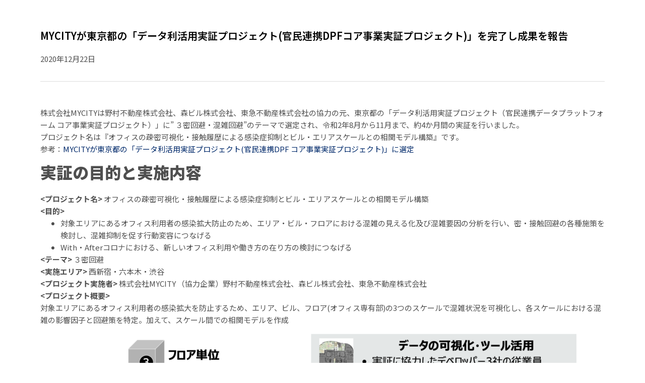

--- FILE ---
content_type: text/html; charset=UTF-8
request_url: https://mycity.co.jp/smarttokyo-result/
body_size: 16475
content:
<!doctype html>
<html lang="ja">
<head>
	<meta charset="UTF-8">
	<meta name="viewport" content="width=device-width, initial-scale=1">
	<link rel="profile" href="https://gmpg.org/xfn/11">
	<meta name='robots' content='index, follow, max-image-preview:large, max-snippet:-1, max-video-preview:-1' />

	<!-- This site is optimized with the Yoast SEO plugin v23.7 - https://yoast.com/wordpress/plugins/seo/ -->
	<title>MYCITYが東京都の「データ利活用実証プロジェクト(官民連携DPFコア事業実証プロジェクト)」を完了し成果を報告 - MYCITY Inc.（マイシティ）</title>
	<link rel="canonical" href="https://mycity.co.jp/smarttokyo-result/" />
	<meta property="og:locale" content="ja_JP" />
	<meta property="og:type" content="article" />
	<meta property="og:title" content="MYCITYが東京都の「データ利活用実証プロジェクト(官民連携DPFコア事業実証プロジェクト)」を完了し成果を報告 - MYCITY Inc.（マイシティ）" />
	<meta property="og:description" content="株式会社MYCITYは野村不動産株式会社、森ビル株式会社、東急不動産株式会社の協力の元、東京都の「データ利活用実証プロジェクト（官民連携データプラットフォーム コア事業実証プロジェクト）」に” ３密回避・混雑回避”のテーマで選定され、令和2年8月から11月まで、約4か月間の実証を行いました。" />
	<meta property="og:url" content="https://mycity.co.jp/smarttokyo-result/" />
	<meta property="og:site_name" content="MYCITY Inc.（マイシティ）" />
	<meta property="article:published_time" content="2020-12-22T01:00:28+00:00" />
	<meta name="author" content="MYCITY" />
	<meta name="twitter:card" content="summary_large_image" />
	<script type="application/ld+json" class="yoast-schema-graph">{"@context":"https://schema.org","@graph":[{"@type":"Article","@id":"https://mycity.co.jp/smarttokyo-result/#article","isPartOf":{"@id":"https://mycity.co.jp/smarttokyo-result/"},"author":{"name":"MYCITY","@id":"https://mycity.co.jp/#/schema/person/142ff731b32ac2c3eac8a9f6587bc420"},"headline":"MYCITYが東京都の「データ利活用実証プロジェクト(官民連携DPFコア事業実証プロジェクト)」を完了し成果を報告","datePublished":"2020-12-22T01:00:28+00:00","dateModified":"2020-12-22T01:00:28+00:00","mainEntityOfPage":{"@id":"https://mycity.co.jp/smarttokyo-result/"},"wordCount":27,"commentCount":0,"publisher":{"@id":"https://mycity.co.jp/#organization"},"keywords":["develop","production","staging"],"articleSection":["Release"],"inLanguage":"ja","potentialAction":[{"@type":"CommentAction","name":"Comment","target":["https://mycity.co.jp/smarttokyo-result/#respond"]}]},{"@type":"WebPage","@id":"https://mycity.co.jp/smarttokyo-result/","url":"https://mycity.co.jp/smarttokyo-result/","name":"MYCITYが東京都の「データ利活用実証プロジェクト(官民連携DPFコア事業実証プロジェクト)」を完了し成果を報告 - MYCITY Inc.（マイシティ）","isPartOf":{"@id":"https://mycity.co.jp/#website"},"datePublished":"2020-12-22T01:00:28+00:00","dateModified":"2020-12-22T01:00:28+00:00","breadcrumb":{"@id":"https://mycity.co.jp/smarttokyo-result/#breadcrumb"},"inLanguage":"ja","potentialAction":[{"@type":"ReadAction","target":["https://mycity.co.jp/smarttokyo-result/"]}]},{"@type":"BreadcrumbList","@id":"https://mycity.co.jp/smarttokyo-result/#breadcrumb","itemListElement":[{"@type":"ListItem","position":1,"name":"ホーム","item":"https://mycity.co.jp/"},{"@type":"ListItem","position":2,"name":"MYCITYが東京都の「データ利活用実証プロジェクト(官民連携DPFコア事業実証プロジェクト)」を完了し成果を報告"}]},{"@type":"WebSite","@id":"https://mycity.co.jp/#website","url":"https://mycity.co.jp/","name":"MYCITY Inc.（マイシティ）","description":"mycity","publisher":{"@id":"https://mycity.co.jp/#organization"},"potentialAction":[{"@type":"SearchAction","target":{"@type":"EntryPoint","urlTemplate":"https://mycity.co.jp/?s={search_term_string}"},"query-input":{"@type":"PropertyValueSpecification","valueRequired":true,"valueName":"search_term_string"}}],"inLanguage":"ja"},{"@type":"Organization","@id":"https://mycity.co.jp/#organization","name":"MYCITY Inc.（マイシティ）","url":"https://mycity.co.jp/","logo":{"@type":"ImageObject","inLanguage":"ja","@id":"https://mycity.co.jp/#/schema/logo/image/","url":"https://mycity.co.jp/wp-content/uploads/2022/10/MYCITY_logo.png","contentUrl":"https://mycity.co.jp/wp-content/uploads/2022/10/MYCITY_logo.png","width":800,"height":779,"caption":"MYCITY Inc.（マイシティ）"},"image":{"@id":"https://mycity.co.jp/#/schema/logo/image/"}},{"@type":"Person","@id":"https://mycity.co.jp/#/schema/person/142ff731b32ac2c3eac8a9f6587bc420","name":"MYCITY"}]}</script>
	<!-- / Yoast SEO plugin. -->


<link rel="alternate" type="application/rss+xml" title="MYCITY Inc.（マイシティ） &raquo; フィード" href="https://mycity.co.jp/feed/" />
<link rel="alternate" type="application/rss+xml" title="MYCITY Inc.（マイシティ） &raquo; コメントフィード" href="https://mycity.co.jp/comments/feed/" />
<link rel="alternate" type="application/rss+xml" title="MYCITY Inc.（マイシティ） &raquo; MYCITYが東京都の「データ利活用実証プロジェクト(官民連携DPFコア事業実証プロジェクト)」を完了し成果を報告 のコメントのフィード" href="https://mycity.co.jp/smarttokyo-result/feed/" />
<link rel="alternate" title="oEmbed (JSON)" type="application/json+oembed" href="https://mycity.co.jp/wp-json/oembed/1.0/embed?url=https%3A%2F%2Fmycity.co.jp%2Fsmarttokyo-result%2F" />
<link rel="alternate" title="oEmbed (XML)" type="text/xml+oembed" href="https://mycity.co.jp/wp-json/oembed/1.0/embed?url=https%3A%2F%2Fmycity.co.jp%2Fsmarttokyo-result%2F&#038;format=xml" />
<style id='wp-img-auto-sizes-contain-inline-css'>
img:is([sizes=auto i],[sizes^="auto," i]){contain-intrinsic-size:3000px 1500px}
/*# sourceURL=wp-img-auto-sizes-contain-inline-css */
</style>
<style id='wp-emoji-styles-inline-css'>

	img.wp-smiley, img.emoji {
		display: inline !important;
		border: none !important;
		box-shadow: none !important;
		height: 1em !important;
		width: 1em !important;
		margin: 0 0.07em !important;
		vertical-align: -0.1em !important;
		background: none !important;
		padding: 0 !important;
	}
/*# sourceURL=wp-emoji-styles-inline-css */
</style>
<link rel='stylesheet' id='wp-block-library-css' href='https://mycity.co.jp/wp-includes/css/dist/block-library/style.min.css?ver=6.9' media='all' />
<style id='wp-block-heading-inline-css'>
h1:where(.wp-block-heading).has-background,h2:where(.wp-block-heading).has-background,h3:where(.wp-block-heading).has-background,h4:where(.wp-block-heading).has-background,h5:where(.wp-block-heading).has-background,h6:where(.wp-block-heading).has-background{padding:1.25em 2.375em}h1.has-text-align-left[style*=writing-mode]:where([style*=vertical-lr]),h1.has-text-align-right[style*=writing-mode]:where([style*=vertical-rl]),h2.has-text-align-left[style*=writing-mode]:where([style*=vertical-lr]),h2.has-text-align-right[style*=writing-mode]:where([style*=vertical-rl]),h3.has-text-align-left[style*=writing-mode]:where([style*=vertical-lr]),h3.has-text-align-right[style*=writing-mode]:where([style*=vertical-rl]),h4.has-text-align-left[style*=writing-mode]:where([style*=vertical-lr]),h4.has-text-align-right[style*=writing-mode]:where([style*=vertical-rl]),h5.has-text-align-left[style*=writing-mode]:where([style*=vertical-lr]),h5.has-text-align-right[style*=writing-mode]:where([style*=vertical-rl]),h6.has-text-align-left[style*=writing-mode]:where([style*=vertical-lr]),h6.has-text-align-right[style*=writing-mode]:where([style*=vertical-rl]){rotate:180deg}
/*# sourceURL=https://mycity.co.jp/wp-includes/blocks/heading/style.min.css */
</style>
<style id='wp-block-image-inline-css'>
.wp-block-image>a,.wp-block-image>figure>a{display:inline-block}.wp-block-image img{box-sizing:border-box;height:auto;max-width:100%;vertical-align:bottom}@media not (prefers-reduced-motion){.wp-block-image img.hide{visibility:hidden}.wp-block-image img.show{animation:show-content-image .4s}}.wp-block-image[style*=border-radius] img,.wp-block-image[style*=border-radius]>a{border-radius:inherit}.wp-block-image.has-custom-border img{box-sizing:border-box}.wp-block-image.aligncenter{text-align:center}.wp-block-image.alignfull>a,.wp-block-image.alignwide>a{width:100%}.wp-block-image.alignfull img,.wp-block-image.alignwide img{height:auto;width:100%}.wp-block-image .aligncenter,.wp-block-image .alignleft,.wp-block-image .alignright,.wp-block-image.aligncenter,.wp-block-image.alignleft,.wp-block-image.alignright{display:table}.wp-block-image .aligncenter>figcaption,.wp-block-image .alignleft>figcaption,.wp-block-image .alignright>figcaption,.wp-block-image.aligncenter>figcaption,.wp-block-image.alignleft>figcaption,.wp-block-image.alignright>figcaption{caption-side:bottom;display:table-caption}.wp-block-image .alignleft{float:left;margin:.5em 1em .5em 0}.wp-block-image .alignright{float:right;margin:.5em 0 .5em 1em}.wp-block-image .aligncenter{margin-left:auto;margin-right:auto}.wp-block-image :where(figcaption){margin-bottom:1em;margin-top:.5em}.wp-block-image.is-style-circle-mask img{border-radius:9999px}@supports ((-webkit-mask-image:none) or (mask-image:none)) or (-webkit-mask-image:none){.wp-block-image.is-style-circle-mask img{border-radius:0;-webkit-mask-image:url('data:image/svg+xml;utf8,<svg viewBox="0 0 100 100" xmlns="http://www.w3.org/2000/svg"><circle cx="50" cy="50" r="50"/></svg>');mask-image:url('data:image/svg+xml;utf8,<svg viewBox="0 0 100 100" xmlns="http://www.w3.org/2000/svg"><circle cx="50" cy="50" r="50"/></svg>');mask-mode:alpha;-webkit-mask-position:center;mask-position:center;-webkit-mask-repeat:no-repeat;mask-repeat:no-repeat;-webkit-mask-size:contain;mask-size:contain}}:root :where(.wp-block-image.is-style-rounded img,.wp-block-image .is-style-rounded img){border-radius:9999px}.wp-block-image figure{margin:0}.wp-lightbox-container{display:flex;flex-direction:column;position:relative}.wp-lightbox-container img{cursor:zoom-in}.wp-lightbox-container img:hover+button{opacity:1}.wp-lightbox-container button{align-items:center;backdrop-filter:blur(16px) saturate(180%);background-color:#5a5a5a40;border:none;border-radius:4px;cursor:zoom-in;display:flex;height:20px;justify-content:center;opacity:0;padding:0;position:absolute;right:16px;text-align:center;top:16px;width:20px;z-index:100}@media not (prefers-reduced-motion){.wp-lightbox-container button{transition:opacity .2s ease}}.wp-lightbox-container button:focus-visible{outline:3px auto #5a5a5a40;outline:3px auto -webkit-focus-ring-color;outline-offset:3px}.wp-lightbox-container button:hover{cursor:pointer;opacity:1}.wp-lightbox-container button:focus{opacity:1}.wp-lightbox-container button:focus,.wp-lightbox-container button:hover,.wp-lightbox-container button:not(:hover):not(:active):not(.has-background){background-color:#5a5a5a40;border:none}.wp-lightbox-overlay{box-sizing:border-box;cursor:zoom-out;height:100vh;left:0;overflow:hidden;position:fixed;top:0;visibility:hidden;width:100%;z-index:100000}.wp-lightbox-overlay .close-button{align-items:center;cursor:pointer;display:flex;justify-content:center;min-height:40px;min-width:40px;padding:0;position:absolute;right:calc(env(safe-area-inset-right) + 16px);top:calc(env(safe-area-inset-top) + 16px);z-index:5000000}.wp-lightbox-overlay .close-button:focus,.wp-lightbox-overlay .close-button:hover,.wp-lightbox-overlay .close-button:not(:hover):not(:active):not(.has-background){background:none;border:none}.wp-lightbox-overlay .lightbox-image-container{height:var(--wp--lightbox-container-height);left:50%;overflow:hidden;position:absolute;top:50%;transform:translate(-50%,-50%);transform-origin:top left;width:var(--wp--lightbox-container-width);z-index:9999999999}.wp-lightbox-overlay .wp-block-image{align-items:center;box-sizing:border-box;display:flex;height:100%;justify-content:center;margin:0;position:relative;transform-origin:0 0;width:100%;z-index:3000000}.wp-lightbox-overlay .wp-block-image img{height:var(--wp--lightbox-image-height);min-height:var(--wp--lightbox-image-height);min-width:var(--wp--lightbox-image-width);width:var(--wp--lightbox-image-width)}.wp-lightbox-overlay .wp-block-image figcaption{display:none}.wp-lightbox-overlay button{background:none;border:none}.wp-lightbox-overlay .scrim{background-color:#fff;height:100%;opacity:.9;position:absolute;width:100%;z-index:2000000}.wp-lightbox-overlay.active{visibility:visible}@media not (prefers-reduced-motion){.wp-lightbox-overlay.active{animation:turn-on-visibility .25s both}.wp-lightbox-overlay.active img{animation:turn-on-visibility .35s both}.wp-lightbox-overlay.show-closing-animation:not(.active){animation:turn-off-visibility .35s both}.wp-lightbox-overlay.show-closing-animation:not(.active) img{animation:turn-off-visibility .25s both}.wp-lightbox-overlay.zoom.active{animation:none;opacity:1;visibility:visible}.wp-lightbox-overlay.zoom.active .lightbox-image-container{animation:lightbox-zoom-in .4s}.wp-lightbox-overlay.zoom.active .lightbox-image-container img{animation:none}.wp-lightbox-overlay.zoom.active .scrim{animation:turn-on-visibility .4s forwards}.wp-lightbox-overlay.zoom.show-closing-animation:not(.active){animation:none}.wp-lightbox-overlay.zoom.show-closing-animation:not(.active) .lightbox-image-container{animation:lightbox-zoom-out .4s}.wp-lightbox-overlay.zoom.show-closing-animation:not(.active) .lightbox-image-container img{animation:none}.wp-lightbox-overlay.zoom.show-closing-animation:not(.active) .scrim{animation:turn-off-visibility .4s forwards}}@keyframes show-content-image{0%{visibility:hidden}99%{visibility:hidden}to{visibility:visible}}@keyframes turn-on-visibility{0%{opacity:0}to{opacity:1}}@keyframes turn-off-visibility{0%{opacity:1;visibility:visible}99%{opacity:0;visibility:visible}to{opacity:0;visibility:hidden}}@keyframes lightbox-zoom-in{0%{transform:translate(calc((-100vw + var(--wp--lightbox-scrollbar-width))/2 + var(--wp--lightbox-initial-left-position)),calc(-50vh + var(--wp--lightbox-initial-top-position))) scale(var(--wp--lightbox-scale))}to{transform:translate(-50%,-50%) scale(1)}}@keyframes lightbox-zoom-out{0%{transform:translate(-50%,-50%) scale(1);visibility:visible}99%{visibility:visible}to{transform:translate(calc((-100vw + var(--wp--lightbox-scrollbar-width))/2 + var(--wp--lightbox-initial-left-position)),calc(-50vh + var(--wp--lightbox-initial-top-position))) scale(var(--wp--lightbox-scale));visibility:hidden}}
/*# sourceURL=https://mycity.co.jp/wp-includes/blocks/image/style.min.css */
</style>
<style id='wp-block-list-inline-css'>
ol,ul{box-sizing:border-box}:root :where(.wp-block-list.has-background){padding:1.25em 2.375em}
/*# sourceURL=https://mycity.co.jp/wp-includes/blocks/list/style.min.css */
</style>
<style id='wp-block-paragraph-inline-css'>
.is-small-text{font-size:.875em}.is-regular-text{font-size:1em}.is-large-text{font-size:2.25em}.is-larger-text{font-size:3em}.has-drop-cap:not(:focus):first-letter{float:left;font-size:8.4em;font-style:normal;font-weight:100;line-height:.68;margin:.05em .1em 0 0;text-transform:uppercase}body.rtl .has-drop-cap:not(:focus):first-letter{float:none;margin-left:.1em}p.has-drop-cap.has-background{overflow:hidden}:root :where(p.has-background){padding:1.25em 2.375em}:where(p.has-text-color:not(.has-link-color)) a{color:inherit}p.has-text-align-left[style*="writing-mode:vertical-lr"],p.has-text-align-right[style*="writing-mode:vertical-rl"]{rotate:180deg}
/*# sourceURL=https://mycity.co.jp/wp-includes/blocks/paragraph/style.min.css */
</style>
<style id='global-styles-inline-css'>
:root{--wp--preset--aspect-ratio--square: 1;--wp--preset--aspect-ratio--4-3: 4/3;--wp--preset--aspect-ratio--3-4: 3/4;--wp--preset--aspect-ratio--3-2: 3/2;--wp--preset--aspect-ratio--2-3: 2/3;--wp--preset--aspect-ratio--16-9: 16/9;--wp--preset--aspect-ratio--9-16: 9/16;--wp--preset--color--black: #000000;--wp--preset--color--cyan-bluish-gray: #abb8c3;--wp--preset--color--white: #ffffff;--wp--preset--color--pale-pink: #f78da7;--wp--preset--color--vivid-red: #cf2e2e;--wp--preset--color--luminous-vivid-orange: #ff6900;--wp--preset--color--luminous-vivid-amber: #fcb900;--wp--preset--color--light-green-cyan: #7bdcb5;--wp--preset--color--vivid-green-cyan: #00d084;--wp--preset--color--pale-cyan-blue: #8ed1fc;--wp--preset--color--vivid-cyan-blue: #0693e3;--wp--preset--color--vivid-purple: #9b51e0;--wp--preset--gradient--vivid-cyan-blue-to-vivid-purple: linear-gradient(135deg,rgb(6,147,227) 0%,rgb(155,81,224) 100%);--wp--preset--gradient--light-green-cyan-to-vivid-green-cyan: linear-gradient(135deg,rgb(122,220,180) 0%,rgb(0,208,130) 100%);--wp--preset--gradient--luminous-vivid-amber-to-luminous-vivid-orange: linear-gradient(135deg,rgb(252,185,0) 0%,rgb(255,105,0) 100%);--wp--preset--gradient--luminous-vivid-orange-to-vivid-red: linear-gradient(135deg,rgb(255,105,0) 0%,rgb(207,46,46) 100%);--wp--preset--gradient--very-light-gray-to-cyan-bluish-gray: linear-gradient(135deg,rgb(238,238,238) 0%,rgb(169,184,195) 100%);--wp--preset--gradient--cool-to-warm-spectrum: linear-gradient(135deg,rgb(74,234,220) 0%,rgb(151,120,209) 20%,rgb(207,42,186) 40%,rgb(238,44,130) 60%,rgb(251,105,98) 80%,rgb(254,248,76) 100%);--wp--preset--gradient--blush-light-purple: linear-gradient(135deg,rgb(255,206,236) 0%,rgb(152,150,240) 100%);--wp--preset--gradient--blush-bordeaux: linear-gradient(135deg,rgb(254,205,165) 0%,rgb(254,45,45) 50%,rgb(107,0,62) 100%);--wp--preset--gradient--luminous-dusk: linear-gradient(135deg,rgb(255,203,112) 0%,rgb(199,81,192) 50%,rgb(65,88,208) 100%);--wp--preset--gradient--pale-ocean: linear-gradient(135deg,rgb(255,245,203) 0%,rgb(182,227,212) 50%,rgb(51,167,181) 100%);--wp--preset--gradient--electric-grass: linear-gradient(135deg,rgb(202,248,128) 0%,rgb(113,206,126) 100%);--wp--preset--gradient--midnight: linear-gradient(135deg,rgb(2,3,129) 0%,rgb(40,116,252) 100%);--wp--preset--font-size--small: 13px;--wp--preset--font-size--medium: 20px;--wp--preset--font-size--large: 36px;--wp--preset--font-size--x-large: 42px;--wp--preset--spacing--20: 0.44rem;--wp--preset--spacing--30: 0.67rem;--wp--preset--spacing--40: 1rem;--wp--preset--spacing--50: 1.5rem;--wp--preset--spacing--60: 2.25rem;--wp--preset--spacing--70: 3.38rem;--wp--preset--spacing--80: 5.06rem;--wp--preset--shadow--natural: 6px 6px 9px rgba(0, 0, 0, 0.2);--wp--preset--shadow--deep: 12px 12px 50px rgba(0, 0, 0, 0.4);--wp--preset--shadow--sharp: 6px 6px 0px rgba(0, 0, 0, 0.2);--wp--preset--shadow--outlined: 6px 6px 0px -3px rgb(255, 255, 255), 6px 6px rgb(0, 0, 0);--wp--preset--shadow--crisp: 6px 6px 0px rgb(0, 0, 0);}:where(.is-layout-flex){gap: 0.5em;}:where(.is-layout-grid){gap: 0.5em;}body .is-layout-flex{display: flex;}.is-layout-flex{flex-wrap: wrap;align-items: center;}.is-layout-flex > :is(*, div){margin: 0;}body .is-layout-grid{display: grid;}.is-layout-grid > :is(*, div){margin: 0;}:where(.wp-block-columns.is-layout-flex){gap: 2em;}:where(.wp-block-columns.is-layout-grid){gap: 2em;}:where(.wp-block-post-template.is-layout-flex){gap: 1.25em;}:where(.wp-block-post-template.is-layout-grid){gap: 1.25em;}.has-black-color{color: var(--wp--preset--color--black) !important;}.has-cyan-bluish-gray-color{color: var(--wp--preset--color--cyan-bluish-gray) !important;}.has-white-color{color: var(--wp--preset--color--white) !important;}.has-pale-pink-color{color: var(--wp--preset--color--pale-pink) !important;}.has-vivid-red-color{color: var(--wp--preset--color--vivid-red) !important;}.has-luminous-vivid-orange-color{color: var(--wp--preset--color--luminous-vivid-orange) !important;}.has-luminous-vivid-amber-color{color: var(--wp--preset--color--luminous-vivid-amber) !important;}.has-light-green-cyan-color{color: var(--wp--preset--color--light-green-cyan) !important;}.has-vivid-green-cyan-color{color: var(--wp--preset--color--vivid-green-cyan) !important;}.has-pale-cyan-blue-color{color: var(--wp--preset--color--pale-cyan-blue) !important;}.has-vivid-cyan-blue-color{color: var(--wp--preset--color--vivid-cyan-blue) !important;}.has-vivid-purple-color{color: var(--wp--preset--color--vivid-purple) !important;}.has-black-background-color{background-color: var(--wp--preset--color--black) !important;}.has-cyan-bluish-gray-background-color{background-color: var(--wp--preset--color--cyan-bluish-gray) !important;}.has-white-background-color{background-color: var(--wp--preset--color--white) !important;}.has-pale-pink-background-color{background-color: var(--wp--preset--color--pale-pink) !important;}.has-vivid-red-background-color{background-color: var(--wp--preset--color--vivid-red) !important;}.has-luminous-vivid-orange-background-color{background-color: var(--wp--preset--color--luminous-vivid-orange) !important;}.has-luminous-vivid-amber-background-color{background-color: var(--wp--preset--color--luminous-vivid-amber) !important;}.has-light-green-cyan-background-color{background-color: var(--wp--preset--color--light-green-cyan) !important;}.has-vivid-green-cyan-background-color{background-color: var(--wp--preset--color--vivid-green-cyan) !important;}.has-pale-cyan-blue-background-color{background-color: var(--wp--preset--color--pale-cyan-blue) !important;}.has-vivid-cyan-blue-background-color{background-color: var(--wp--preset--color--vivid-cyan-blue) !important;}.has-vivid-purple-background-color{background-color: var(--wp--preset--color--vivid-purple) !important;}.has-black-border-color{border-color: var(--wp--preset--color--black) !important;}.has-cyan-bluish-gray-border-color{border-color: var(--wp--preset--color--cyan-bluish-gray) !important;}.has-white-border-color{border-color: var(--wp--preset--color--white) !important;}.has-pale-pink-border-color{border-color: var(--wp--preset--color--pale-pink) !important;}.has-vivid-red-border-color{border-color: var(--wp--preset--color--vivid-red) !important;}.has-luminous-vivid-orange-border-color{border-color: var(--wp--preset--color--luminous-vivid-orange) !important;}.has-luminous-vivid-amber-border-color{border-color: var(--wp--preset--color--luminous-vivid-amber) !important;}.has-light-green-cyan-border-color{border-color: var(--wp--preset--color--light-green-cyan) !important;}.has-vivid-green-cyan-border-color{border-color: var(--wp--preset--color--vivid-green-cyan) !important;}.has-pale-cyan-blue-border-color{border-color: var(--wp--preset--color--pale-cyan-blue) !important;}.has-vivid-cyan-blue-border-color{border-color: var(--wp--preset--color--vivid-cyan-blue) !important;}.has-vivid-purple-border-color{border-color: var(--wp--preset--color--vivid-purple) !important;}.has-vivid-cyan-blue-to-vivid-purple-gradient-background{background: var(--wp--preset--gradient--vivid-cyan-blue-to-vivid-purple) !important;}.has-light-green-cyan-to-vivid-green-cyan-gradient-background{background: var(--wp--preset--gradient--light-green-cyan-to-vivid-green-cyan) !important;}.has-luminous-vivid-amber-to-luminous-vivid-orange-gradient-background{background: var(--wp--preset--gradient--luminous-vivid-amber-to-luminous-vivid-orange) !important;}.has-luminous-vivid-orange-to-vivid-red-gradient-background{background: var(--wp--preset--gradient--luminous-vivid-orange-to-vivid-red) !important;}.has-very-light-gray-to-cyan-bluish-gray-gradient-background{background: var(--wp--preset--gradient--very-light-gray-to-cyan-bluish-gray) !important;}.has-cool-to-warm-spectrum-gradient-background{background: var(--wp--preset--gradient--cool-to-warm-spectrum) !important;}.has-blush-light-purple-gradient-background{background: var(--wp--preset--gradient--blush-light-purple) !important;}.has-blush-bordeaux-gradient-background{background: var(--wp--preset--gradient--blush-bordeaux) !important;}.has-luminous-dusk-gradient-background{background: var(--wp--preset--gradient--luminous-dusk) !important;}.has-pale-ocean-gradient-background{background: var(--wp--preset--gradient--pale-ocean) !important;}.has-electric-grass-gradient-background{background: var(--wp--preset--gradient--electric-grass) !important;}.has-midnight-gradient-background{background: var(--wp--preset--gradient--midnight) !important;}.has-small-font-size{font-size: var(--wp--preset--font-size--small) !important;}.has-medium-font-size{font-size: var(--wp--preset--font-size--medium) !important;}.has-large-font-size{font-size: var(--wp--preset--font-size--large) !important;}.has-x-large-font-size{font-size: var(--wp--preset--font-size--x-large) !important;}
/*# sourceURL=global-styles-inline-css */
</style>

<style id='classic-theme-styles-inline-css'>
/*! This file is auto-generated */
.wp-block-button__link{color:#fff;background-color:#32373c;border-radius:9999px;box-shadow:none;text-decoration:none;padding:calc(.667em + 2px) calc(1.333em + 2px);font-size:1.125em}.wp-block-file__button{background:#32373c;color:#fff;text-decoration:none}
/*# sourceURL=/wp-includes/css/classic-themes.min.css */
</style>
<link rel='stylesheet' id='contact-form-7-css' href='https://mycity.co.jp/wp-content/plugins/contact-form-7/includes/css/styles.css?ver=5.9.8' media='all' />
<link rel='stylesheet' id='hello-elementor-css' href='https://mycity.co.jp/wp-content/themes/hello-elementor/style.min.css?ver=3.1.1' media='all' />
<link rel='stylesheet' id='hello-elementor-theme-style-css' href='https://mycity.co.jp/wp-content/themes/hello-elementor/theme.min.css?ver=3.1.1' media='all' />
<link rel='stylesheet' id='hello-elementor-header-footer-css' href='https://mycity.co.jp/wp-content/themes/hello-elementor/header-footer.min.css?ver=3.1.1' media='all' />
<link rel='stylesheet' id='elementor-frontend-css' href='https://mycity.co.jp/wp-content/plugins/elementor/assets/css/frontend.min.css?ver=3.25.3' media='all' />
<link rel='stylesheet' id='elementor-post-6-css' href='https://mycity.co.jp/wp-content/uploads/elementor/css/post-6.css?ver=1730349573' media='all' />
<link rel='stylesheet' id='widget-image-css' href='https://mycity.co.jp/wp-content/plugins/elementor/assets/css/widget-image.min.css?ver=3.25.3' media='all' />
<link rel='stylesheet' id='widget-nav-menu-css' href='https://mycity.co.jp/wp-content/plugins/elementor-pro/assets/css/widget-nav-menu.min.css?ver=3.25.0' media='all' />
<link rel='stylesheet' id='widget-heading-css' href='https://mycity.co.jp/wp-content/plugins/elementor/assets/css/widget-heading.min.css?ver=3.25.3' media='all' />
<link rel='stylesheet' id='widget-post-info-css' href='https://mycity.co.jp/wp-content/plugins/elementor-pro/assets/css/widget-post-info.min.css?ver=3.25.0' media='all' />
<link rel='stylesheet' id='widget-icon-list-css' href='https://mycity.co.jp/wp-content/plugins/elementor/assets/css/widget-icon-list.min.css?ver=3.25.3' media='all' />
<link rel='stylesheet' id='widget-divider-css' href='https://mycity.co.jp/wp-content/plugins/elementor/assets/css/widget-divider.min.css?ver=3.25.3' media='all' />
<link rel='stylesheet' id='swiper-css' href='https://mycity.co.jp/wp-content/plugins/elementor/assets/lib/swiper/v8/css/swiper.min.css?ver=8.4.5' media='all' />
<link rel='stylesheet' id='e-swiper-css' href='https://mycity.co.jp/wp-content/plugins/elementor/assets/css/conditionals/e-swiper.min.css?ver=3.25.3' media='all' />
<link rel='stylesheet' id='font-awesome-5-all-css' href='https://mycity.co.jp/wp-content/plugins/elementor/assets/lib/font-awesome/css/all.min.css?ver=3.25.3' media='all' />
<link rel='stylesheet' id='font-awesome-4-shim-css' href='https://mycity.co.jp/wp-content/plugins/elementor/assets/lib/font-awesome/css/v4-shims.min.css?ver=3.25.3' media='all' />
<link rel='stylesheet' id='elementor-post-11-css' href='https://mycity.co.jp/wp-content/uploads/elementor/css/post-11.css?ver=1730451210' media='all' />
<link rel='stylesheet' id='elementor-post-8-css' href='https://mycity.co.jp/wp-content/uploads/elementor/css/post-8.css?ver=1730451239' media='all' />
<link rel='stylesheet' id='elementor-post-443-css' href='https://mycity.co.jp/wp-content/uploads/elementor/css/post-443.css?ver=1730349792' media='all' />
<link rel='stylesheet' id='eael-general-css' href='https://mycity.co.jp/wp-content/plugins/essential-addons-for-elementor-lite/assets/front-end/css/view/general.min.css?ver=6.0.8' media='all' />
<link rel='stylesheet' id='google-fonts-1-css' href='https://fonts.googleapis.com/css?family=Noto+Sans+JP%3A100%2C100italic%2C200%2C200italic%2C300%2C300italic%2C400%2C400italic%2C500%2C500italic%2C600%2C600italic%2C700%2C700italic%2C800%2C800italic%2C900%2C900italic%7COpen+Sans%3A100%2C100italic%2C200%2C200italic%2C300%2C300italic%2C400%2C400italic%2C500%2C500italic%2C600%2C600italic%2C700%2C700italic%2C800%2C800italic%2C900%2C900italic&#038;display=swap&#038;ver=6.9' media='all' />
<link rel="preconnect" href="https://fonts.gstatic.com/" crossorigin><script src="https://mycity.co.jp/wp-includes/js/jquery/jquery.min.js?ver=3.7.1" id="jquery-core-js"></script>
<script src="https://mycity.co.jp/wp-includes/js/jquery/jquery-migrate.min.js?ver=3.4.1" id="jquery-migrate-js"></script>
<script src="https://mycity.co.jp/wp-content/plugins/elementor/assets/lib/font-awesome/js/v4-shims.min.js?ver=3.25.3" id="font-awesome-4-shim-js"></script>
<link rel="https://api.w.org/" href="https://mycity.co.jp/wp-json/" /><link rel="alternate" title="JSON" type="application/json" href="https://mycity.co.jp/wp-json/wp/v2/posts/295" /><link rel="EditURI" type="application/rsd+xml" title="RSD" href="https://mycity.co.jp/xmlrpc.php?rsd" />
<meta name="generator" content="WordPress 6.9" />
<link rel='shortlink' href='https://mycity.co.jp/?p=295' />
<meta name="description" content="株式会社MYCITYは野村不動産株式会社、森ビル株式会社、東急不動産株式会社の協力の元、東京都の「データ利活用実証プロジェクト（官民連携データプラットフォーム コア事業実証プロジェクト）」に” ３密回避・混雑回避”のテーマで選定され、令和2年8月から11月まで、約4か月間の実証を行いました。">
<meta name="generator" content="Elementor 3.25.3; features: e_font_icon_svg, additional_custom_breakpoints, e_optimized_control_loading; settings: css_print_method-external, google_font-enabled, font_display-swap">
			<style>
				.e-con.e-parent:nth-of-type(n+4):not(.e-lazyloaded):not(.e-no-lazyload),
				.e-con.e-parent:nth-of-type(n+4):not(.e-lazyloaded):not(.e-no-lazyload) * {
					background-image: none !important;
				}
				@media screen and (max-height: 1024px) {
					.e-con.e-parent:nth-of-type(n+3):not(.e-lazyloaded):not(.e-no-lazyload),
					.e-con.e-parent:nth-of-type(n+3):not(.e-lazyloaded):not(.e-no-lazyload) * {
						background-image: none !important;
					}
				}
				@media screen and (max-height: 640px) {
					.e-con.e-parent:nth-of-type(n+2):not(.e-lazyloaded):not(.e-no-lazyload),
					.e-con.e-parent:nth-of-type(n+2):not(.e-lazyloaded):not(.e-no-lazyload) * {
						background-image: none !important;
					}
				}
			</style>
			<link rel="icon" href="https://mycity.co.jp/wp-content/uploads/2022/10/MYCITY_logo-150x150.png" sizes="32x32" />
<link rel="icon" href="https://mycity.co.jp/wp-content/uploads/2022/10/MYCITY_logo.png" sizes="192x192" />
<link rel="apple-touch-icon" href="https://mycity.co.jp/wp-content/uploads/2022/10/MYCITY_logo.png" />
<meta name="msapplication-TileImage" content="https://mycity.co.jp/wp-content/uploads/2022/10/MYCITY_logo.png" />
<link rel='stylesheet' id='e-motion-fx-css' href='https://mycity.co.jp/wp-content/plugins/elementor-pro/assets/css/modules/motion-fx.min.css?ver=3.25.0' media='all' />
<link rel='stylesheet' id='e-sticky-css' href='https://mycity.co.jp/wp-content/plugins/elementor-pro/assets/css/modules/sticky.min.css?ver=3.25.0' media='all' />
</head>
<body class="wp-singular post-template-default single single-post postid-295 single-format-standard wp-custom-logo wp-theme-hello-elementor elementor-default elementor-kit-6 elementor-page-443">


<a class="skip-link screen-reader-text" href="#content">コンテンツにスキップ</a>

		<div data-elementor-type="header" data-elementor-id="11" class="elementor elementor-11 elementor-location-header" data-elementor-post-type="elementor_library">
			<div class="elementor-element elementor-element-a65714a elementor-hidden-desktop elementor-hidden-tablet elementor-hidden-mobile e-flex e-con-boxed e-con e-parent" data-id="a65714a" data-element_type="container" data-settings="{&quot;background_background&quot;:&quot;classic&quot;,&quot;background_motion_fx_motion_fx_scrolling&quot;:&quot;yes&quot;,&quot;background_motion_fx_opacity_effect&quot;:&quot;yes&quot;,&quot;background_motion_fx_opacity_level&quot;:{&quot;unit&quot;:&quot;px&quot;,&quot;size&quot;:5.4000000000000003552713678800500929355621337890625,&quot;sizes&quot;:[]},&quot;background_motion_fx_opacity_range&quot;:{&quot;unit&quot;:&quot;%&quot;,&quot;size&quot;:&quot;&quot;,&quot;sizes&quot;:{&quot;start&quot;:0,&quot;end&quot;:99}},&quot;sticky&quot;:&quot;top&quot;,&quot;background_motion_fx_opacity_direction&quot;:&quot;out-in&quot;,&quot;background_motion_fx_devices&quot;:[&quot;desktop&quot;,&quot;tablet&quot;,&quot;mobile&quot;],&quot;sticky_on&quot;:[&quot;desktop&quot;,&quot;tablet&quot;,&quot;mobile&quot;],&quot;sticky_offset&quot;:0,&quot;sticky_effects_offset&quot;:0,&quot;sticky_anchor_link_offset&quot;:0}">
					<div class="e-con-inner">
		<div class="elementor-element elementor-element-cb8e9e7 e-con-full e-flex e-con e-child" data-id="cb8e9e7" data-element_type="container">
				<div class="elementor-element elementor-element-975c3df elementor-widget elementor-widget-image" data-id="975c3df" data-element_type="widget" data-widget_type="image.default">
				<div class="elementor-widget-container">
														<a href="/">
							<img width="800" height="779" src="https://mycity.co.jp/wp-content/uploads/2022/11/MYCITY_logo.png" class="attachment-full size-full wp-image-58" alt="" srcset="https://mycity.co.jp/wp-content/uploads/2022/11/MYCITY_logo.png 800w, https://mycity.co.jp/wp-content/uploads/2022/11/MYCITY_logo-300x292.png 300w, https://mycity.co.jp/wp-content/uploads/2022/11/MYCITY_logo-768x748.png 768w" sizes="(max-width: 800px) 100vw, 800px" />								</a>
													</div>
				</div>
				</div>
		<div class="elementor-element elementor-element-4de1de2 e-con-full e-flex e-con e-child" data-id="4de1de2" data-element_type="container">
				<div class="elementor-element elementor-element-27ff01f elementor-nav-menu__align-end elementor-nav-menu--dropdown-tablet elementor-nav-menu__text-align-aside elementor-nav-menu--toggle elementor-nav-menu--burger elementor-widget elementor-widget-nav-menu" data-id="27ff01f" data-element_type="widget" data-settings="{&quot;layout&quot;:&quot;horizontal&quot;,&quot;submenu_icon&quot;:{&quot;value&quot;:&quot;&lt;svg class=\&quot;e-font-icon-svg e-fas-caret-down\&quot; viewBox=\&quot;0 0 320 512\&quot; xmlns=\&quot;http:\/\/www.w3.org\/2000\/svg\&quot;&gt;&lt;path d=\&quot;M31.3 192h257.3c17.8 0 26.7 21.5 14.1 34.1L174.1 354.8c-7.8 7.8-20.5 7.8-28.3 0L17.2 226.1C4.6 213.5 13.5 192 31.3 192z\&quot;&gt;&lt;\/path&gt;&lt;\/svg&gt;&quot;,&quot;library&quot;:&quot;fa-solid&quot;},&quot;toggle&quot;:&quot;burger&quot;}" data-widget_type="nav-menu.default">
				<div class="elementor-widget-container">
						<nav aria-label="メニュー" class="elementor-nav-menu--main elementor-nav-menu__container elementor-nav-menu--layout-horizontal e--pointer-none">
				<ul id="menu-1-27ff01f" class="elementor-nav-menu"><li class="menu-item menu-item-type-custom menu-item-object-custom menu-item-has-children menu-item-1205"><a href="#" class="elementor-item elementor-item-anchor">Products</a>
<ul class="sub-menu elementor-nav-menu--dropdown">
	<li class="menu-item menu-item-type-post_type menu-item-object-page menu-item-1206"><a href="https://mycity.co.jp/?page_id=710" class="elementor-sub-item">MyPlace for Home</a></li>
</ul>
</li>
<li class="menu-item menu-item-type-post_type menu-item-object-page menu-item-38"><a href="https://mycity.co.jp/?page_id=31" class="elementor-item">About</a></li>
<li class="menu-item menu-item-type-post_type menu-item-object-page menu-item-40"><a href="https://mycity.co.jp/?page_id=20" class="elementor-item">Recruit</a></li>
<li class="menu-item menu-item-type-post_type menu-item-object-page menu-item-626"><a href="https://mycity.co.jp/?page_id=610" class="elementor-item">News</a></li>
<li class="menu-item menu-item-type-post_type menu-item-object-page menu-item-628"><a href="https://mycity.co.jp/?page_id=17" class="elementor-item">Contact</a></li>
</ul>			</nav>
					<div class="elementor-menu-toggle" role="button" tabindex="0" aria-label="Menu Toggle" aria-expanded="false">
			<svg aria-hidden="true" role="presentation" class="elementor-menu-toggle__icon--open e-font-icon-svg e-eicon-menu-bar" viewBox="0 0 1000 1000" xmlns="http://www.w3.org/2000/svg"><path d="M104 333H896C929 333 958 304 958 271S929 208 896 208H104C71 208 42 237 42 271S71 333 104 333ZM104 583H896C929 583 958 554 958 521S929 458 896 458H104C71 458 42 487 42 521S71 583 104 583ZM104 833H896C929 833 958 804 958 771S929 708 896 708H104C71 708 42 737 42 771S71 833 104 833Z"></path></svg><svg aria-hidden="true" role="presentation" class="elementor-menu-toggle__icon--close e-font-icon-svg e-eicon-close" viewBox="0 0 1000 1000" xmlns="http://www.w3.org/2000/svg"><path d="M742 167L500 408 258 167C246 154 233 150 217 150 196 150 179 158 167 167 154 179 150 196 150 212 150 229 154 242 171 254L408 500 167 742C138 771 138 800 167 829 196 858 225 858 254 829L496 587 738 829C750 842 767 846 783 846 800 846 817 842 829 829 842 817 846 804 846 783 846 767 842 750 829 737L588 500 833 258C863 229 863 200 833 171 804 137 775 137 742 167Z"></path></svg>			<span class="elementor-screen-only">メニュー</span>
		</div>
					<nav class="elementor-nav-menu--dropdown elementor-nav-menu__container" aria-hidden="true">
				<ul id="menu-2-27ff01f" class="elementor-nav-menu"><li class="menu-item menu-item-type-custom menu-item-object-custom menu-item-has-children menu-item-1205"><a href="#" class="elementor-item elementor-item-anchor" tabindex="-1">Products</a>
<ul class="sub-menu elementor-nav-menu--dropdown">
	<li class="menu-item menu-item-type-post_type menu-item-object-page menu-item-1206"><a href="https://mycity.co.jp/?page_id=710" class="elementor-sub-item" tabindex="-1">MyPlace for Home</a></li>
</ul>
</li>
<li class="menu-item menu-item-type-post_type menu-item-object-page menu-item-38"><a href="https://mycity.co.jp/?page_id=31" class="elementor-item" tabindex="-1">About</a></li>
<li class="menu-item menu-item-type-post_type menu-item-object-page menu-item-40"><a href="https://mycity.co.jp/?page_id=20" class="elementor-item" tabindex="-1">Recruit</a></li>
<li class="menu-item menu-item-type-post_type menu-item-object-page menu-item-626"><a href="https://mycity.co.jp/?page_id=610" class="elementor-item" tabindex="-1">News</a></li>
<li class="menu-item menu-item-type-post_type menu-item-object-page menu-item-628"><a href="https://mycity.co.jp/?page_id=17" class="elementor-item" tabindex="-1">Contact</a></li>
</ul>			</nav>
				</div>
				</div>
				</div>
					</div>
				</div>
				</div>
				<div data-elementor-type="single-post" data-elementor-id="443" class="elementor elementor-443 elementor-location-single post-295 post type-post status-publish format-standard hentry category-release tag-develop tag-production tag-staging" data-elementor-post-type="elementor_library">
					<section class="elementor-section elementor-top-section elementor-element elementor-element-de3fe1e elementor-section-boxed elementor-section-height-default elementor-section-height-default" data-id="de3fe1e" data-element_type="section">
						<div class="elementor-container elementor-column-gap-default">
					<div class="elementor-column elementor-col-100 elementor-top-column elementor-element elementor-element-fd68dc4" data-id="fd68dc4" data-element_type="column">
			<div class="elementor-widget-wrap elementor-element-populated">
						<div class="elementor-element elementor-element-ebdbed5 elementor-widget elementor-widget-theme-post-title elementor-page-title elementor-widget-heading" data-id="ebdbed5" data-element_type="widget" data-widget_type="theme-post-title.default">
				<div class="elementor-widget-container">
			<h4 class="elementor-heading-title elementor-size-default">MYCITYが東京都の「データ利活用実証プロジェクト(官民連携DPFコア事業実証プロジェクト)」を完了し成果を報告</h4>		</div>
				</div>
				<div class="elementor-element elementor-element-41a4903 elementor-widget elementor-widget-post-info" data-id="41a4903" data-element_type="widget" data-widget_type="post-info.default">
				<div class="elementor-widget-container">
					<ul class="elementor-inline-items elementor-icon-list-items elementor-post-info">
								<li class="elementor-icon-list-item elementor-repeater-item-7c86beb elementor-inline-item" itemprop="datePublished">
													<span class="elementor-icon-list-text elementor-post-info__item elementor-post-info__item--type-date">
										<time>2020年12月22日</time>					</span>
								</li>
				</ul>
				</div>
				</div>
				<div class="elementor-element elementor-element-f801508 elementor-widget-divider--view-line elementor-widget elementor-widget-divider" data-id="f801508" data-element_type="widget" data-widget_type="divider.default">
				<div class="elementor-widget-container">
					<div class="elementor-divider">
			<span class="elementor-divider-separator">
						</span>
		</div>
				</div>
				</div>
					</div>
		</div>
					</div>
		</section>
				<section class="elementor-section elementor-top-section elementor-element elementor-element-b90818a elementor-section-boxed elementor-section-height-default elementor-section-height-default" data-id="b90818a" data-element_type="section">
						<div class="elementor-container elementor-column-gap-default">
					<div class="elementor-column elementor-col-100 elementor-top-column elementor-element elementor-element-a04f9cd" data-id="a04f9cd" data-element_type="column">
			<div class="elementor-widget-wrap elementor-element-populated">
						<div class="elementor-element elementor-element-04672ba elementor-widget elementor-widget-theme-post-content" data-id="04672ba" data-element_type="widget" data-widget_type="theme-post-content.default">
				<div class="elementor-widget-container">
			
<p>株式会社MYCITYは野村不動産株式会社、森ビル株式会社、東急不動産株式会社の協力の元、東京都の「データ利活用実証プロジェクト（官民連携データプラットフォーム
コア事業実証プロジェクト）」に” ３密回避・混雑回避”のテーマで選定され、令和2年8月から11月まで、約4か月間の実証を行いました。</p>



<p>プロジェクト名は『オフィスの疎密可視化・接触履歴による感染症抑制とビル・エリアスケールとの相関モデル構築』です。</p>



<p>参考：<a href="https://mycity.co.jp/news/smarttokyo">MYCITYが東京都の「データ利活用実証プロジェクト(官民連携DPF コア事業実証プロジェクト)」に選定</a></p>



<h3 class="wp-block-heading"><strong>実証の目的と実施内容</strong></h3>



<p><strong>&lt;プロジェクト名&gt;</strong> オフィスの疎密可視化・接触履歴による感染症抑制とビル・エリアスケールとの相関モデル構築</p>



<p><strong>&lt;目的&gt;</strong><strong></strong></p>



<ul class="wp-block-list"><li>対象エリアにあるオフィス利用者の感染拡大防止のため、エリア・ビル・フロアにおける混雑の見える化及び混雑要因の分析を行い、密・接触回避の各種施策を検討し、混雑抑制を促す行動変容につなげる</li><li>With・Afterコロナにおける、新しいオフィス利用や働き方の在り方の検討につなげる</li></ul>



<p><strong>&lt;テーマ&gt;</strong> ３密回避</p>



<p><strong>&lt;実施エリア&gt;</strong> 西新宿・六本木・渋谷 </p>



<p><strong>&lt;プロジェクト実施者&gt;</strong> 株式会社MYCITY （協力企業）野村不動産株式会社、森ビル株式会社、東急不動産株式会社 </p>



<p><strong>&lt;プロジェクト概要&gt;</strong><strong></strong></p>



<p>対象エリアにあるオフィス利用者の感染拡大を防止するため、エリア、ビル、フロア(オフィス専有部)の3つのスケールで混雑状況を可視化し、各スケールにおける混雑の影響因⼦と回避策を特定。加えて、スケール間での相関モデルを作成</p>



<figure class="wp-block-image"><img fetchpriority="high" fetchpriority="high" decoding="async" width="1024" height="405" src="https://mycity.co.jp/wp-content/uploads/2020/12/図1-1024x405.png" alt="" class="wp-image-296" srcset="https://mycity.co.jp/wp-content/uploads/2020/12/図1-1024x405.png 1024w, https://mycity.co.jp/wp-content/uploads/2020/12/図1-300x119.png 300w, https://mycity.co.jp/wp-content/uploads/2020/12/図1-768x304.png 768w, https://mycity.co.jp/wp-content/uploads/2020/12/図1.png 1441w" sizes="(max-width: 1024px) 100vw, 1024px" /></figure>



<h3 class="wp-block-heading"> <strong>事業の成果と今後への期待</strong></h3>



<p><strong>&lt;主要な成果&gt;</strong><strong></strong></p>



<p>エリア・ビル・フロアの混雑推計モデルを作成</p>



<ul class="wp-block-list"><li>エリアやビル単位での混雑状況は、1週間目と全日の同時間帯の混雑状況をもとに高い精度で推計可能であることを確認</li><li>実証3エリアで、エリア間の日・時間別推移に強い相関(相関係数0.9以上)があり、あるエリアの混雑から、他エリアの混雑状況を推定しうる</li><li>フロアでの混雑状況はランダム性が高く、推計よりもリアルタイムでの混雑把握が必要になることを確認</li></ul>



<p>フロアの混雑状況等の発信に対するユーザーの関心度を確認 実証に参加したユーザーの関心度も非常に高く、約6割のユーザーが恒常的にアプリを活用。うち、1割程度のユーザーにおいて行動変容が確認された</p>



<p><strong>&lt;実証を踏まえて&gt;</strong><strong></strong></p>



<p>【発展性】実証を通じて、様々な主体がすでに保持するエリア滞在人数や施設の在館人数情報を活用することで、エリア・ビルにおける混雑の予測を含めた情報発信が十分見込める</p>



<p>実証を通じて、様々な主体がすでに保持するエリア滞在人数や施設の在館人数情報を活用することで、エリア・ビルにおける混雑の予測を含めた情報発信が十分見込める</p>



<p>各主体からのデータ提供(個人情報削除含む)に向けた、ガイドラインや運用ルール等の策定を官主導で実施する意義があるのではないか</p>



<p></p>



<p>MYCITYは今回の実証事業の成果を活かし、今後もオフィスでの３密回避を含むNew Normalの働き方をサポートするソリューションを模索・提供してまいります。</p>
		</div>
				</div>
					</div>
		</div>
					</div>
		</section>
				</div>
				<div data-elementor-type="footer" data-elementor-id="8" class="elementor elementor-8 elementor-location-footer" data-elementor-post-type="elementor_library">
			<div class="elementor-element elementor-element-f8f073c elementor-hidden-desktop elementor-hidden-tablet elementor-hidden-mobile e-flex e-con-boxed e-con e-parent" data-id="f8f073c" data-element_type="container" data-settings="{&quot;background_background&quot;:&quot;classic&quot;}">
					<div class="e-con-inner">
		<div class="elementor-element elementor-element-10f0f92 e-con-full e-flex e-con e-child" data-id="10f0f92" data-element_type="container">
		<div class="elementor-element elementor-element-dea0019 e-con-full e-flex e-con e-child" data-id="dea0019" data-element_type="container">
		<div class="elementor-element elementor-element-860c402 e-con-full e-flex e-con e-child" data-id="860c402" data-element_type="container">
				<div class="elementor-element elementor-element-96697b9 elementor-widget elementor-widget-image" data-id="96697b9" data-element_type="widget" data-widget_type="image.default">
				<div class="elementor-widget-container">
														<a href="https://mycity.co.jp/">
							<img width="800" height="779" src="https://mycity.co.jp/wp-content/uploads/2022/11/MYCITY_logo.png" class="attachment-full size-full wp-image-58" alt="" srcset="https://mycity.co.jp/wp-content/uploads/2022/11/MYCITY_logo.png 800w, https://mycity.co.jp/wp-content/uploads/2022/11/MYCITY_logo-300x292.png 300w, https://mycity.co.jp/wp-content/uploads/2022/11/MYCITY_logo-768x748.png 768w" sizes="(max-width: 800px) 100vw, 800px" />								</a>
													</div>
				</div>
				</div>
		<div class="elementor-element elementor-element-e3de3be e-con-full e-flex e-con e-child" data-id="e3de3be" data-element_type="container">
				<div class="elementor-element elementor-element-bbacc59 elementor-widget elementor-widget-heading" data-id="bbacc59" data-element_type="widget" data-widget_type="heading.default">
				<div class="elementor-widget-container">
			<h5 class="elementor-heading-title elementor-size-default"><a href="https://mycity.co.jp/about/">About</a></h5>		</div>
				</div>
				<div class="elementor-element elementor-element-08e426a elementor-widget elementor-widget-heading" data-id="08e426a" data-element_type="widget" data-widget_type="heading.default">
				<div class="elementor-widget-container">
			<h5 class="elementor-heading-title elementor-size-default"><a href="https://mycity.co.jp/recruit/">Recruit</a></h5>		</div>
				</div>
				<div class="elementor-element elementor-element-1f08d35 elementor-widget elementor-widget-heading" data-id="1f08d35" data-element_type="widget" data-widget_type="heading.default">
				<div class="elementor-widget-container">
			<h5 class="elementor-heading-title elementor-size-default"><a href="https://mycity.co.jp/news/">News</a></h5>		</div>
				</div>
				</div>
		<div class="elementor-element elementor-element-a365fb6 e-con-full e-flex e-con e-child" data-id="a365fb6" data-element_type="container">
				<div class="elementor-element elementor-element-ba5b922 elementor-widget elementor-widget-heading" data-id="ba5b922" data-element_type="widget" data-widget_type="heading.default">
				<div class="elementor-widget-container">
			<h5 class="elementor-heading-title elementor-size-default"><a href="https://mycity.co.jp/privacy-policy/">Privacy Policy</a></h5>		</div>
				</div>
				<div class="elementor-element elementor-element-b26c2e1 elementor-widget elementor-widget-heading" data-id="b26c2e1" data-element_type="widget" data-widget_type="heading.default">
				<div class="elementor-widget-container">
			<h5 class="elementor-heading-title elementor-size-default"><a href="https://mycity.co.jp/contact/">Contact</a></h5>		</div>
				</div>
				</div>
		<div class="elementor-element elementor-element-da1dcef e-con-full e-flex e-con e-child" data-id="da1dcef" data-element_type="container">
				<div class="elementor-element elementor-element-ca599f0 elementor-widget elementor-widget-heading" data-id="ca599f0" data-element_type="widget" data-widget_type="heading.default">
				<div class="elementor-widget-container">
			<h6 class="elementor-heading-title elementor-size-default">©️ 2022 MYCITY Inc.</h6>		</div>
				</div>
				</div>
				</div>
				</div>
					</div>
				</div>
				</div>
		
<script type="speculationrules">
{"prefetch":[{"source":"document","where":{"and":[{"href_matches":"/*"},{"not":{"href_matches":["/wp-*.php","/wp-admin/*","/wp-content/uploads/*","/wp-content/*","/wp-content/plugins/*","/wp-content/themes/hello-elementor/*","/*\\?(.+)"]}},{"not":{"selector_matches":"a[rel~=\"nofollow\"]"}},{"not":{"selector_matches":".no-prefetch, .no-prefetch a"}}]},"eagerness":"conservative"}]}
</script>
			<script type='text/javascript'>
				const lazyloadRunObserver = () => {
					const lazyloadBackgrounds = document.querySelectorAll( `.e-con.e-parent:not(.e-lazyloaded)` );
					const lazyloadBackgroundObserver = new IntersectionObserver( ( entries ) => {
						entries.forEach( ( entry ) => {
							if ( entry.isIntersecting ) {
								let lazyloadBackground = entry.target;
								if( lazyloadBackground ) {
									lazyloadBackground.classList.add( 'e-lazyloaded' );
								}
								lazyloadBackgroundObserver.unobserve( entry.target );
							}
						});
					}, { rootMargin: '200px 0px 200px 0px' } );
					lazyloadBackgrounds.forEach( ( lazyloadBackground ) => {
						lazyloadBackgroundObserver.observe( lazyloadBackground );
					} );
				};
				const events = [
					'DOMContentLoaded',
					'elementor/lazyload/observe',
				];
				events.forEach( ( event ) => {
					document.addEventListener( event, lazyloadRunObserver );
				} );
			</script>
			<script src="https://mycity.co.jp/wp-includes/js/dist/hooks.min.js?ver=dd5603f07f9220ed27f1" id="wp-hooks-js"></script>
<script src="https://mycity.co.jp/wp-includes/js/dist/i18n.min.js?ver=c26c3dc7bed366793375" id="wp-i18n-js"></script>
<script id="wp-i18n-js-after">
wp.i18n.setLocaleData( { 'text direction\u0004ltr': [ 'ltr' ] } );
//# sourceURL=wp-i18n-js-after
</script>
<script src="https://mycity.co.jp/wp-content/plugins/contact-form-7/includes/swv/js/index.js?ver=5.9.8" id="swv-js"></script>
<script id="contact-form-7-js-extra">
var wpcf7 = {"api":{"root":"https://mycity.co.jp/wp-json/","namespace":"contact-form-7/v1"}};
//# sourceURL=contact-form-7-js-extra
</script>
<script id="contact-form-7-js-translations">
( function( domain, translations ) {
	var localeData = translations.locale_data[ domain ] || translations.locale_data.messages;
	localeData[""].domain = domain;
	wp.i18n.setLocaleData( localeData, domain );
} )( "contact-form-7", {"translation-revision-date":"2024-07-17 08:16:16+0000","generator":"GlotPress\/4.0.1","domain":"messages","locale_data":{"messages":{"":{"domain":"messages","plural-forms":"nplurals=1; plural=0;","lang":"ja_JP"},"This contact form is placed in the wrong place.":["\u3053\u306e\u30b3\u30f3\u30bf\u30af\u30c8\u30d5\u30a9\u30fc\u30e0\u306f\u9593\u9055\u3063\u305f\u4f4d\u7f6e\u306b\u7f6e\u304b\u308c\u3066\u3044\u307e\u3059\u3002"],"Error:":["\u30a8\u30e9\u30fc:"]}},"comment":{"reference":"includes\/js\/index.js"}} );
//# sourceURL=contact-form-7-js-translations
</script>
<script src="https://mycity.co.jp/wp-content/plugins/contact-form-7/includes/js/index.js?ver=5.9.8" id="contact-form-7-js"></script>
<script src="https://mycity.co.jp/wp-content/themes/hello-elementor/assets/js/hello-frontend.min.js?ver=3.1.1" id="hello-theme-frontend-js"></script>
<script src="https://mycity.co.jp/wp-content/plugins/elementor-pro/assets/lib/smartmenus/jquery.smartmenus.min.js?ver=1.2.1" id="smartmenus-js"></script>
<script src="https://mycity.co.jp/wp-content/plugins/elementor-pro/assets/lib/sticky/jquery.sticky.min.js?ver=3.25.0" id="e-sticky-js"></script>
<script id="eael-general-js-extra">
var localize = {"ajaxurl":"https://mycity.co.jp/wp-admin/admin-ajax.php","nonce":"320e4a023f","i18n":{"added":"Added ","compare":"Compare","loading":"Loading..."},"eael_translate_text":{"required_text":"is a required field","invalid_text":"Invalid","billing_text":"Billing","shipping_text":"Shipping","fg_mfp_counter_text":"of"},"page_permalink":"https://mycity.co.jp/smarttokyo-result/","cart_redirectition":"","cart_page_url":"","el_breakpoints":{"mobile":{"label":"\u30e2\u30d0\u30a4\u30eb\u7e26\u5411\u304d","value":767,"default_value":767,"direction":"max","is_enabled":true},"mobile_extra":{"label":"\u30e2\u30d0\u30a4\u30eb\u6a2a\u5411\u304d","value":880,"default_value":880,"direction":"max","is_enabled":false},"tablet":{"label":"Tablet Portrait","value":1024,"default_value":1024,"direction":"max","is_enabled":true},"tablet_extra":{"label":"Tablet Landscape","value":1200,"default_value":1200,"direction":"max","is_enabled":false},"laptop":{"label":"\u30ce\u30fc\u30c8\u30d1\u30bd\u30b3\u30f3","value":1366,"default_value":1366,"direction":"max","is_enabled":false},"widescreen":{"label":"\u30ef\u30a4\u30c9\u30b9\u30af\u30ea\u30fc\u30f3","value":2400,"default_value":2400,"direction":"min","is_enabled":false}}};
//# sourceURL=eael-general-js-extra
</script>
<script src="https://mycity.co.jp/wp-content/plugins/essential-addons-for-elementor-lite/assets/front-end/js/view/general.min.js?ver=6.0.8" id="eael-general-js"></script>
<script src="https://mycity.co.jp/wp-content/plugins/elementor-pro/assets/js/webpack-pro.runtime.min.js?ver=3.25.0" id="elementor-pro-webpack-runtime-js"></script>
<script src="https://mycity.co.jp/wp-content/plugins/elementor/assets/js/webpack.runtime.min.js?ver=3.25.3" id="elementor-webpack-runtime-js"></script>
<script src="https://mycity.co.jp/wp-content/plugins/elementor/assets/js/frontend-modules.min.js?ver=3.25.3" id="elementor-frontend-modules-js"></script>
<script id="elementor-pro-frontend-js-before">
var ElementorProFrontendConfig = {"ajaxurl":"https:\/\/mycity.co.jp\/wp-admin\/admin-ajax.php","nonce":"17cf0f4f04","urls":{"assets":"https:\/\/mycity.co.jp\/wp-content\/plugins\/elementor-pro\/assets\/","rest":"https:\/\/mycity.co.jp\/wp-json\/"},"settings":{"lazy_load_background_images":true},"popup":{"hasPopUps":false},"shareButtonsNetworks":{"facebook":{"title":"Facebook","has_counter":true},"twitter":{"title":"Twitter"},"linkedin":{"title":"LinkedIn","has_counter":true},"pinterest":{"title":"Pinterest","has_counter":true},"reddit":{"title":"Reddit","has_counter":true},"vk":{"title":"VK","has_counter":true},"odnoklassniki":{"title":"OK","has_counter":true},"tumblr":{"title":"Tumblr"},"digg":{"title":"Digg"},"skype":{"title":"Skype"},"stumbleupon":{"title":"StumbleUpon","has_counter":true},"mix":{"title":"Mix"},"telegram":{"title":"Telegram"},"pocket":{"title":"Pocket","has_counter":true},"xing":{"title":"XING","has_counter":true},"whatsapp":{"title":"WhatsApp"},"email":{"title":"Email"},"print":{"title":"Print"},"x-twitter":{"title":"X"},"threads":{"title":"Threads"}},"facebook_sdk":{"lang":"ja","app_id":""},"lottie":{"defaultAnimationUrl":"https:\/\/mycity.co.jp\/wp-content\/plugins\/elementor-pro\/modules\/lottie\/assets\/animations\/default.json"}};
//# sourceURL=elementor-pro-frontend-js-before
</script>
<script src="https://mycity.co.jp/wp-content/plugins/elementor-pro/assets/js/frontend.min.js?ver=3.25.0" id="elementor-pro-frontend-js"></script>
<script src="https://mycity.co.jp/wp-includes/js/jquery/ui/core.min.js?ver=1.13.3" id="jquery-ui-core-js"></script>
<script id="elementor-frontend-js-before">
var elementorFrontendConfig = {"environmentMode":{"edit":false,"wpPreview":false,"isScriptDebug":false},"i18n":{"shareOnFacebook":"Facebook \u3067\u5171\u6709","shareOnTwitter":"Twitter \u3067\u5171\u6709","pinIt":"\u30d4\u30f3\u3059\u308b","download":"\u30c0\u30a6\u30f3\u30ed\u30fc\u30c9","downloadImage":"\u753b\u50cf\u3092\u30c0\u30a6\u30f3\u30ed\u30fc\u30c9","fullscreen":"\u30d5\u30eb\u30b9\u30af\u30ea\u30fc\u30f3","zoom":"\u30ba\u30fc\u30e0","share":"\u30b7\u30a7\u30a2","playVideo":"\u52d5\u753b\u518d\u751f","previous":"\u524d","next":"\u6b21","close":"\u9589\u3058\u308b","a11yCarouselWrapperAriaLabel":"Carousel | Horizontal scrolling: Arrow Left & Right","a11yCarouselPrevSlideMessage":"Previous slide","a11yCarouselNextSlideMessage":"Next slide","a11yCarouselFirstSlideMessage":"This is the first slide","a11yCarouselLastSlideMessage":"This is the last slide","a11yCarouselPaginationBulletMessage":"Go to slide"},"is_rtl":false,"breakpoints":{"xs":0,"sm":480,"md":768,"lg":1025,"xl":1440,"xxl":1600},"responsive":{"breakpoints":{"mobile":{"label":"\u30e2\u30d0\u30a4\u30eb\u7e26\u5411\u304d","value":767,"default_value":767,"direction":"max","is_enabled":true},"mobile_extra":{"label":"\u30e2\u30d0\u30a4\u30eb\u6a2a\u5411\u304d","value":880,"default_value":880,"direction":"max","is_enabled":false},"tablet":{"label":"Tablet Portrait","value":1024,"default_value":1024,"direction":"max","is_enabled":true},"tablet_extra":{"label":"Tablet Landscape","value":1200,"default_value":1200,"direction":"max","is_enabled":false},"laptop":{"label":"\u30ce\u30fc\u30c8\u30d1\u30bd\u30b3\u30f3","value":1366,"default_value":1366,"direction":"max","is_enabled":false},"widescreen":{"label":"\u30ef\u30a4\u30c9\u30b9\u30af\u30ea\u30fc\u30f3","value":2400,"default_value":2400,"direction":"min","is_enabled":false}},"hasCustomBreakpoints":false},"version":"3.25.3","is_static":false,"experimentalFeatures":{"e_font_icon_svg":true,"additional_custom_breakpoints":true,"container":true,"e_swiper_latest":true,"e_nested_atomic_repeaters":true,"e_optimized_control_loading":true,"e_onboarding":true,"e_css_smooth_scroll":true,"theme_builder_v2":true,"hello-theme-header-footer":true,"home_screen":true,"landing-pages":true,"nested-elements":true,"editor_v2":true,"link-in-bio":true,"floating-buttons":true},"urls":{"assets":"https:\/\/mycity.co.jp\/wp-content\/plugins\/elementor\/assets\/","ajaxurl":"https:\/\/mycity.co.jp\/wp-admin\/admin-ajax.php","uploadUrl":"https:\/\/mycity.co.jp\/wp-content\/uploads"},"nonces":{"floatingButtonsClickTracking":"01fedeb333"},"swiperClass":"swiper","settings":{"page":[],"editorPreferences":[]},"kit":{"active_breakpoints":["viewport_mobile","viewport_tablet"],"global_image_lightbox":"yes","lightbox_enable_counter":"yes","lightbox_enable_fullscreen":"yes","lightbox_enable_zoom":"yes","lightbox_enable_share":"yes","lightbox_title_src":"title","lightbox_description_src":"description","hello_header_logo_type":"logo","hello_header_menu_layout":"horizontal","hello_footer_logo_type":"logo"},"post":{"id":295,"title":"MYCITY%E3%81%8C%E6%9D%B1%E4%BA%AC%E9%83%BD%E3%81%AE%E3%80%8C%E3%83%87%E3%83%BC%E3%82%BF%E5%88%A9%E6%B4%BB%E7%94%A8%E5%AE%9F%E8%A8%BC%E3%83%97%E3%83%AD%E3%82%B8%E3%82%A7%E3%82%AF%E3%83%88%28%E5%AE%98%E6%B0%91%E9%80%A3%E6%90%BADPF%E3%82%B3%E3%82%A2%E4%BA%8B%E6%A5%AD%E5%AE%9F%E8%A8%BC%E3%83%97%E3%83%AD%E3%82%B8%E3%82%A7%E3%82%AF%E3%83%88%29%E3%80%8D%E3%82%92%E5%AE%8C%E4%BA%86%E3%81%97%E6%88%90%E6%9E%9C%E3%82%92%E5%A0%B1%E5%91%8A%20-%20MYCITY%20Inc.%EF%BC%88%E3%83%9E%E3%82%A4%E3%82%B7%E3%83%86%E3%82%A3%EF%BC%89","excerpt":"\u682a\u5f0f\u4f1a\u793eMYCITY\u306f\u91ce\u6751\u4e0d\u52d5\u7523\u682a\u5f0f\u4f1a\u793e\u3001\u68ee\u30d3\u30eb\u682a\u5f0f\u4f1a\u793e\u3001\u6771\u6025\u4e0d\u52d5\u7523\u682a\u5f0f\u4f1a\u793e\u306e\u5354\u529b\u306e\u5143\u3001\u6771\u4eac\u90fd\u306e\u300c\u30c7\u30fc\u30bf\u5229\u6d3b\u7528\u5b9f\u8a3c\u30d7\u30ed\u30b8\u30a7\u30af\u30c8\uff08\u5b98\u6c11\u9023\u643a\u30c7\u30fc\u30bf\u30d7\u30e9\u30c3\u30c8\u30d5\u30a9\u30fc\u30e0 \u30b3\u30a2\u4e8b\u696d\u5b9f\u8a3c\u30d7\u30ed\u30b8\u30a7\u30af\u30c8\uff09\u300d\u306b\u201d \uff13\u5bc6\u56de\u907f\u30fb\u6df7\u96d1\u56de\u907f\u201d\u306e\u30c6\u30fc\u30de\u3067\u9078\u5b9a\u3055\u308c\u3001\u4ee4\u548c2\u5e748\u6708\u304b\u308911\u6708\u307e\u3067\u3001\u7d044\u304b\u6708\u9593\u306e\u5b9f\u8a3c\u3092\u884c\u3044\u307e\u3057\u305f\u3002","featuredImage":false}};
//# sourceURL=elementor-frontend-js-before
</script>
<script src="https://mycity.co.jp/wp-content/plugins/elementor/assets/js/frontend.min.js?ver=3.25.3" id="elementor-frontend-js"></script>
<script src="https://mycity.co.jp/wp-content/plugins/elementor-pro/assets/js/elements-handlers.min.js?ver=3.25.0" id="pro-elements-handlers-js"></script>
<script id="wp-emoji-settings" type="application/json">
{"baseUrl":"https://s.w.org/images/core/emoji/17.0.2/72x72/","ext":".png","svgUrl":"https://s.w.org/images/core/emoji/17.0.2/svg/","svgExt":".svg","source":{"concatemoji":"https://mycity.co.jp/wp-includes/js/wp-emoji-release.min.js?ver=6.9"}}
</script>
<script type="module">
/*! This file is auto-generated */
const a=JSON.parse(document.getElementById("wp-emoji-settings").textContent),o=(window._wpemojiSettings=a,"wpEmojiSettingsSupports"),s=["flag","emoji"];function i(e){try{var t={supportTests:e,timestamp:(new Date).valueOf()};sessionStorage.setItem(o,JSON.stringify(t))}catch(e){}}function c(e,t,n){e.clearRect(0,0,e.canvas.width,e.canvas.height),e.fillText(t,0,0);t=new Uint32Array(e.getImageData(0,0,e.canvas.width,e.canvas.height).data);e.clearRect(0,0,e.canvas.width,e.canvas.height),e.fillText(n,0,0);const a=new Uint32Array(e.getImageData(0,0,e.canvas.width,e.canvas.height).data);return t.every((e,t)=>e===a[t])}function p(e,t){e.clearRect(0,0,e.canvas.width,e.canvas.height),e.fillText(t,0,0);var n=e.getImageData(16,16,1,1);for(let e=0;e<n.data.length;e++)if(0!==n.data[e])return!1;return!0}function u(e,t,n,a){switch(t){case"flag":return n(e,"\ud83c\udff3\ufe0f\u200d\u26a7\ufe0f","\ud83c\udff3\ufe0f\u200b\u26a7\ufe0f")?!1:!n(e,"\ud83c\udde8\ud83c\uddf6","\ud83c\udde8\u200b\ud83c\uddf6")&&!n(e,"\ud83c\udff4\udb40\udc67\udb40\udc62\udb40\udc65\udb40\udc6e\udb40\udc67\udb40\udc7f","\ud83c\udff4\u200b\udb40\udc67\u200b\udb40\udc62\u200b\udb40\udc65\u200b\udb40\udc6e\u200b\udb40\udc67\u200b\udb40\udc7f");case"emoji":return!a(e,"\ud83e\u1fac8")}return!1}function f(e,t,n,a){let r;const o=(r="undefined"!=typeof WorkerGlobalScope&&self instanceof WorkerGlobalScope?new OffscreenCanvas(300,150):document.createElement("canvas")).getContext("2d",{willReadFrequently:!0}),s=(o.textBaseline="top",o.font="600 32px Arial",{});return e.forEach(e=>{s[e]=t(o,e,n,a)}),s}function r(e){var t=document.createElement("script");t.src=e,t.defer=!0,document.head.appendChild(t)}a.supports={everything:!0,everythingExceptFlag:!0},new Promise(t=>{let n=function(){try{var e=JSON.parse(sessionStorage.getItem(o));if("object"==typeof e&&"number"==typeof e.timestamp&&(new Date).valueOf()<e.timestamp+604800&&"object"==typeof e.supportTests)return e.supportTests}catch(e){}return null}();if(!n){if("undefined"!=typeof Worker&&"undefined"!=typeof OffscreenCanvas&&"undefined"!=typeof URL&&URL.createObjectURL&&"undefined"!=typeof Blob)try{var e="postMessage("+f.toString()+"("+[JSON.stringify(s),u.toString(),c.toString(),p.toString()].join(",")+"));",a=new Blob([e],{type:"text/javascript"});const r=new Worker(URL.createObjectURL(a),{name:"wpTestEmojiSupports"});return void(r.onmessage=e=>{i(n=e.data),r.terminate(),t(n)})}catch(e){}i(n=f(s,u,c,p))}t(n)}).then(e=>{for(const n in e)a.supports[n]=e[n],a.supports.everything=a.supports.everything&&a.supports[n],"flag"!==n&&(a.supports.everythingExceptFlag=a.supports.everythingExceptFlag&&a.supports[n]);var t;a.supports.everythingExceptFlag=a.supports.everythingExceptFlag&&!a.supports.flag,a.supports.everything||((t=a.source||{}).concatemoji?r(t.concatemoji):t.wpemoji&&t.twemoji&&(r(t.twemoji),r(t.wpemoji)))});
//# sourceURL=https://mycity.co.jp/wp-includes/js/wp-emoji-loader.min.js
</script>

<script defer src="https://static.cloudflareinsights.com/beacon.min.js/vcd15cbe7772f49c399c6a5babf22c1241717689176015" integrity="sha512-ZpsOmlRQV6y907TI0dKBHq9Md29nnaEIPlkf84rnaERnq6zvWvPUqr2ft8M1aS28oN72PdrCzSjY4U6VaAw1EQ==" data-cf-beacon='{"version":"2024.11.0","token":"744771c6f96240e6a53bf133fbd453e1","r":1,"server_timing":{"name":{"cfCacheStatus":true,"cfEdge":true,"cfExtPri":true,"cfL4":true,"cfOrigin":true,"cfSpeedBrain":true},"location_startswith":null}}' crossorigin="anonymous"></script>
</body>
</html>


--- FILE ---
content_type: text/css
request_url: https://mycity.co.jp/wp-content/uploads/elementor/css/post-6.css?ver=1730349573
body_size: 434
content:
.elementor-kit-6{--e-global-color-primary:#333333;--e-global-color-secondary:#4F4F4F;--e-global-color-text:#000000;--e-global-color-accent:#002A6B;--e-global-color-9aa4bab:#6C6C6C;--e-global-color-4cb85b2:#FFFFFF;--e-global-color-20ae39f:#DDDDDD;--e-global-typography-primary-font-family:"Noto Sans JP";--e-global-typography-primary-line-height:1.6em;--e-global-typography-secondary-font-family:"Helvetica";--e-global-typography-text-font-family:"Noto Sans JP";--e-global-typography-text-line-height:1.6em;--e-global-typography-accent-font-family:"Open Sans";color:var( --e-global-color-text );font-family:"Noto Sans JP", Sans-serif;font-size:15px;line-height:1.8em;}.elementor-kit-6 e-page-transition{background-color:#FFBC7D;}.elementor-kit-6 p{margin-bottom:0em;}.elementor-kit-6 a{color:var( --e-global-color-accent );}.elementor-kit-6 a:hover{color:#002A6B9C;}.elementor-kit-6 h1{font-size:60px;font-weight:600;line-height:1.7em;}.elementor-kit-6 h2{font-size:48px;font-weight:600;line-height:1.6em;}.elementor-kit-6 h3{font-size:32px;font-weight:600;line-height:1.6em;}.elementor-kit-6 h4{font-size:20px;font-weight:600;line-height:1.6em;}.elementor-kit-6 h5{font-size:16px;line-height:1.6em;}.elementor-kit-6 h6{font-size:14px;font-weight:500;line-height:1.6em;}.elementor-kit-6 input:focus:not([type="button"]):not([type="submit"]),.elementor-kit-6 textarea:focus,.elementor-kit-6 .elementor-field-textual:focus{border-style:solid;}.elementor-section.elementor-section-boxed > .elementor-container{max-width:1140px;}.e-con{--container-max-width:1140px;}.elementor-widget:not(:last-child){margin-block-end:16px;}.elementor-element{--widgets-spacing:16px 16px;}{}h1.entry-title{display:var(--page-title-display);}.site-header{padding-inline-end:0px;padding-inline-start:0px;}@media(max-width:1024px){.elementor-kit-6{font-size:15px;}.elementor-kit-6 h1{font-size:56px;}.elementor-kit-6 h2{font-size:40px;}.elementor-kit-6 h3{font-size:30px;}.elementor-kit-6 h4{font-size:17px;}.elementor-kit-6 h5{font-size:13.5px;}.elementor-kit-6 h6{font-size:12px;}.elementor-section.elementor-section-boxed > .elementor-container{max-width:1024px;}.e-con{--container-max-width:1024px;}}@media(max-width:767px){.elementor-kit-6 h1{font-size:40px;}.elementor-kit-6 h2{font-size:32px;line-height:1.5em;}.elementor-kit-6 h3{font-size:24px;}.elementor-kit-6 h4{font-size:15px;}.elementor-kit-6 h5{font-size:12.5px;}.elementor-kit-6 h6{font-size:11px;}.elementor-section.elementor-section-boxed > .elementor-container{max-width:767px;}.e-con{--container-max-width:767px;}}/* Start custom CSS *//* Tab */
.elementor-tab-title{
    border-bottom: 4px #CCCCCC solid !important;
}


.elementor-tab-title.elementor-active{
   border-bottom: 4px #002a6b solid !important;
}/* End custom CSS */

--- FILE ---
content_type: text/css
request_url: https://mycity.co.jp/wp-content/uploads/elementor/css/post-11.css?ver=1730451210
body_size: 438
content:
.elementor-11 .elementor-element.elementor-element-a65714a{--display:flex;--min-height:90px;--flex-direction:row;--container-widget-width:calc( ( 1 - var( --container-widget-flex-grow ) ) * 100% );--container-widget-height:100%;--container-widget-flex-grow:1;--container-widget-align-self:stretch;--flex-wrap-mobile:wrap;--align-items:center;--gap:10px 10px;--background-transition:0.3s;--margin-top:0px;--margin-bottom:0px;--margin-left:0px;--margin-right:0px;--padding-top:0px;--padding-bottom:0px;--padding-left:0px;--padding-right:0px;}.elementor-11 .elementor-element.elementor-element-a65714a:not(.elementor-motion-effects-element-type-background), .elementor-11 .elementor-element.elementor-element-a65714a > .elementor-motion-effects-container > .elementor-motion-effects-layer{background-color:var( --e-global-color-4cb85b2 );}.elementor-11 .elementor-element.elementor-element-a65714a, .elementor-11 .elementor-element.elementor-element-a65714a::before{--border-transition:0.3s;}.elementor-11 .elementor-element.elementor-element-cb8e9e7{--display:flex;--background-transition:0.3s;}.elementor-11 .elementor-element.elementor-element-975c3df{text-align:left;}.elementor-11 .elementor-element.elementor-element-975c3df img{width:60px;max-width:60px;}.elementor-11 .elementor-element.elementor-element-4de1de2{--display:flex;--background-transition:0.3s;}.elementor-11 .elementor-element.elementor-element-27ff01f .elementor-menu-toggle{margin-left:auto;}.elementor-11 .elementor-element.elementor-element-27ff01f .elementor-nav-menu .elementor-item{font-family:"Helvetica", Sans-serif;font-weight:700;}.elementor-11 .elementor-element.elementor-element-27ff01f .elementor-nav-menu--main .elementor-item{color:var( --e-global-color-text );fill:var( --e-global-color-text );padding-left:40px;padding-right:40px;}.elementor-11 .elementor-element.elementor-element-27ff01f .elementor-nav-menu--dropdown a, .elementor-11 .elementor-element.elementor-element-27ff01f .elementor-menu-toggle{color:var( --e-global-color-accent );}.elementor-11 .elementor-element.elementor-element-27ff01f .elementor-nav-menu--dropdown a:hover,
					.elementor-11 .elementor-element.elementor-element-27ff01f .elementor-nav-menu--dropdown a.elementor-item-active,
					.elementor-11 .elementor-element.elementor-element-27ff01f .elementor-nav-menu--dropdown a.highlighted,
					.elementor-11 .elementor-element.elementor-element-27ff01f .elementor-menu-toggle:hover{color:var( --e-global-color-accent );}.elementor-11 .elementor-element.elementor-element-27ff01f .elementor-nav-menu--dropdown a:hover,
					.elementor-11 .elementor-element.elementor-element-27ff01f .elementor-nav-menu--dropdown a.elementor-item-active,
					.elementor-11 .elementor-element.elementor-element-27ff01f .elementor-nav-menu--dropdown a.highlighted{background-color:#F3F3F3;}.elementor-11 .elementor-element.elementor-element-27ff01f .elementor-nav-menu--dropdown a.elementor-item-active{color:var( --e-global-color-accent );}.elementor-theme-builder-content-area{height:400px;}.elementor-location-header:before, .elementor-location-footer:before{content:"";display:table;clear:both;}@media(max-width:1024px){.elementor-11 .elementor-element.elementor-element-a65714a{--align-items:center;--container-widget-width:calc( ( 1 - var( --container-widget-flex-grow ) ) * 100% );--gap:0px 0px;--padding-top:0em;--padding-bottom:0em;--padding-left:1em;--padding-right:1em;}}@media(max-width:767px){.elementor-11 .elementor-element.elementor-element-cb8e9e7{--width:30%;}.elementor-11 .elementor-element.elementor-element-975c3df img{width:50px;}.elementor-11 .elementor-element.elementor-element-4de1de2{--width:70%;}}@media(min-width:768px){.elementor-11 .elementor-element.elementor-element-cb8e9e7{--width:15%;}.elementor-11 .elementor-element.elementor-element-4de1de2{--width:85%;}}

--- FILE ---
content_type: text/css
request_url: https://mycity.co.jp/wp-content/uploads/elementor/css/post-8.css?ver=1730451239
body_size: 512
content:
.elementor-8 .elementor-element.elementor-element-f8f073c{--display:flex;--flex-direction:row;--container-widget-width:calc( ( 1 - var( --container-widget-flex-grow ) ) * 100% );--container-widget-height:100%;--container-widget-flex-grow:1;--container-widget-align-self:stretch;--flex-wrap-mobile:wrap;--align-items:stretch;--gap:10px 10px;--background-transition:0.3s;--padding-top:4em;--padding-bottom:4em;--padding-left:4em;--padding-right:4em;}.elementor-8 .elementor-element.elementor-element-f8f073c:not(.elementor-motion-effects-element-type-background), .elementor-8 .elementor-element.elementor-element-f8f073c > .elementor-motion-effects-container > .elementor-motion-effects-layer{background-color:#F4F4F4;}.elementor-8 .elementor-element.elementor-element-f8f073c, .elementor-8 .elementor-element.elementor-element-f8f073c::before{--border-transition:0.3s;}.elementor-8 .elementor-element.elementor-element-10f0f92{--display:flex;--background-transition:0.3s;}.elementor-8 .elementor-element.elementor-element-dea0019{--display:flex;--flex-direction:row;--container-widget-width:calc( ( 1 - var( --container-widget-flex-grow ) ) * 100% );--container-widget-height:100%;--container-widget-flex-grow:1;--container-widget-align-self:stretch;--flex-wrap-mobile:wrap;--align-items:stretch;--gap:10px 10px;--background-transition:0.3s;}.elementor-8 .elementor-element.elementor-element-dea0019.e-con{--flex-grow:0;--flex-shrink:0;}.elementor-8 .elementor-element.elementor-element-860c402{--display:flex;--background-transition:0.3s;}.elementor-8 .elementor-element.elementor-element-96697b9{text-align:left;}.elementor-8 .elementor-element.elementor-element-96697b9 img{width:60px;}.elementor-8 .elementor-element.elementor-element-e3de3be{--display:flex;--background-transition:0.3s;border-style:solid;--border-style:solid;border-width:0px 0px 0px 1px;--border-top-width:0px;--border-right-width:0px;--border-bottom-width:0px;--border-left-width:1px;border-color:var( --e-global-color-9aa4bab );--border-color:var( --e-global-color-9aa4bab );--padding-top:0em;--padding-bottom:0em;--padding-left:3em;--padding-right:0em;}.elementor-8 .elementor-element.elementor-element-e3de3be, .elementor-8 .elementor-element.elementor-element-e3de3be::before{--border-transition:0.3s;}.elementor-8 .elementor-element.elementor-element-bbacc59 .elementor-heading-title{color:var( --e-global-color-secondary );}.elementor-8 .elementor-element.elementor-element-08e426a > .elementor-widget-container{margin:1em 0em 0em 0em;}.elementor-8 .elementor-element.elementor-element-08e426a .elementor-heading-title{color:var( --e-global-color-secondary );}.elementor-8 .elementor-element.elementor-element-1f08d35 > .elementor-widget-container{margin:1em 0em 0em 0em;}.elementor-8 .elementor-element.elementor-element-1f08d35 .elementor-heading-title{color:var( --e-global-color-secondary );}.elementor-8 .elementor-element.elementor-element-a365fb6{--display:flex;--background-transition:0.3s;--padding-top:0px;--padding-bottom:0px;--padding-left:0px;--padding-right:0px;}.elementor-8 .elementor-element.elementor-element-ba5b922 .elementor-heading-title{color:var( --e-global-color-secondary );font-family:var( --e-global-typography-secondary-font-family ), Sans-serif;}.elementor-8 .elementor-element.elementor-element-b26c2e1 > .elementor-widget-container{margin:1em 0em 0em 0em;}.elementor-8 .elementor-element.elementor-element-b26c2e1 .elementor-heading-title{color:var( --e-global-color-secondary );}.elementor-8 .elementor-element.elementor-element-da1dcef{--display:flex;--justify-content:flex-end;--background-transition:0.3s;}.elementor-8 .elementor-element.elementor-element-ca599f0{text-align:right;}.elementor-8 .elementor-element.elementor-element-ca599f0 .elementor-heading-title{font-family:var( --e-global-typography-accent-font-family ), Sans-serif;}.elementor-theme-builder-content-area{height:400px;}.elementor-location-header:before, .elementor-location-footer:before{content:"";display:table;clear:both;}@media(max-width:767px){.elementor-8 .elementor-element.elementor-element-f8f073c{--padding-top:0em;--padding-bottom:0em;--padding-left:0em;--padding-right:0em;}.elementor-8 .elementor-element.elementor-element-dea0019{--width:100%;}.elementor-8 .elementor-element.elementor-element-860c402{--width:30%;}.elementor-8 .elementor-element.elementor-element-96697b9 img{width:50px;}.elementor-8 .elementor-element.elementor-element-e3de3be{--width:30%;--padding-top:0em;--padding-bottom:0em;--padding-left:1em;--padding-right:0em;}.elementor-8 .elementor-element.elementor-element-08e426a > .elementor-widget-container{margin:1em 0em 0em 0em;}.elementor-8 .elementor-element.elementor-element-1f08d35 > .elementor-widget-container{margin:1em 0em 0em 0em;}.elementor-8 .elementor-element.elementor-element-a365fb6{--width:30%;}.elementor-8 .elementor-element.elementor-element-ba5b922 > .elementor-widget-container{margin:0em 0em 0em 0em;padding:0px 0px 0px 0px;}.elementor-8 .elementor-element.elementor-element-b26c2e1 > .elementor-widget-container{padding:0px 0px 0px 0px;}}

--- FILE ---
content_type: text/css
request_url: https://mycity.co.jp/wp-content/uploads/elementor/css/post-443.css?ver=1730349792
body_size: -3
content:
.elementor-443 .elementor-element.elementor-element-de3fe1e{margin-top:3em;margin-bottom:0em;}.elementor-443 .elementor-element.elementor-element-41a4903 .elementor-icon-list-icon{width:14px;}.elementor-443 .elementor-element.elementor-element-41a4903 .elementor-icon-list-icon i{font-size:14px;}.elementor-443 .elementor-element.elementor-element-41a4903 .elementor-icon-list-icon svg{--e-icon-list-icon-size:14px;}.elementor-443 .elementor-element.elementor-element-41a4903 .elementor-icon-list-text, .elementor-443 .elementor-element.elementor-element-41a4903 .elementor-icon-list-text a{color:var( --e-global-color-secondary );}.elementor-443 .elementor-element.elementor-element-f801508{--divider-border-style:solid;--divider-color:var( --e-global-color-20ae39f );--divider-border-width:1px;}.elementor-443 .elementor-element.elementor-element-f801508 .elementor-divider-separator{width:100%;}.elementor-443 .elementor-element.elementor-element-f801508 .elementor-divider{padding-block-start:15px;padding-block-end:15px;}.elementor-443 .elementor-element.elementor-element-b90818a{margin-top:1em;margin-bottom:3em;}.elementor-443 .elementor-element.elementor-element-04672ba{color:var( --e-global-color-secondary );font-family:var( --e-global-typography-text-font-family ), Sans-serif;line-height:var( --e-global-typography-text-line-height );}@media(max-width:1024px){.elementor-443 .elementor-element.elementor-element-de3fe1e{padding:0em 1em 0em 1em;}.elementor-443 .elementor-element.elementor-element-b90818a{margin-top:1em;margin-bottom:3em;padding:0em 1em 0em 1em;}.elementor-443 .elementor-element.elementor-element-04672ba{line-height:var( --e-global-typography-text-line-height );}}@media(max-width:767px){.elementor-443 .elementor-element.elementor-element-de3fe1e{margin-top:1em;margin-bottom:0em;}.elementor-443 .elementor-element.elementor-element-b90818a{margin-top:1em;margin-bottom:3em;}.elementor-443 .elementor-element.elementor-element-04672ba{line-height:var( --e-global-typography-text-line-height );}}